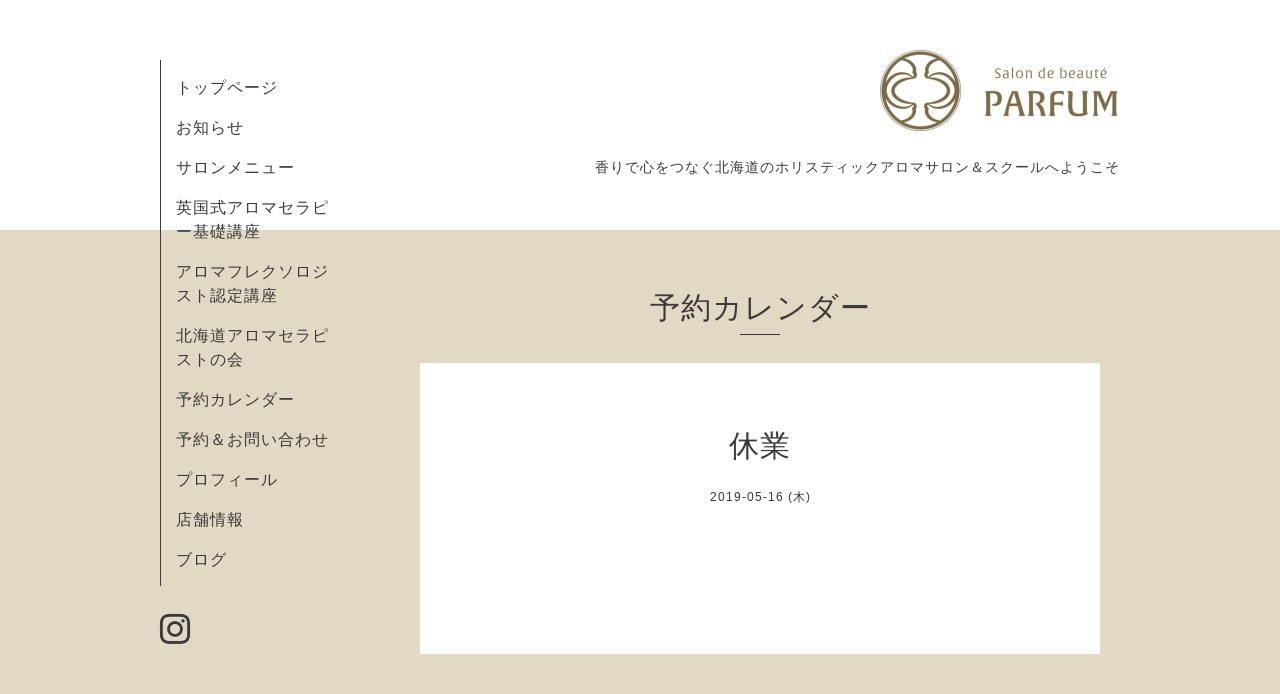

--- FILE ---
content_type: text/html; charset=utf-8
request_url: https://sc-parfum.com/calendar/2536109
body_size: 2180
content:
<!DOCTYPE html>
<html lang="ja">
<head>
  <!-- Organic: ver.202303270000 -->
  <meta charset="utf-8">
  <title>休業 - 石狩市アロマセラピースクール パルファン</title>
  <meta name="viewport" content="width=device-width,initial-scale=1.0,minimum-scale=1.0">
  <meta name="description" content="">
  <meta name="keywords" content="石狩市アロマセラピーサロン，パルファン、ペニープライスアカデミー，札幌市北区アロマスクール,北海道アロマスクール、IFPAアロマセラピスト">
  <meta property="og:title" content="石狩市アロマセラピースクール パルファン">
  <meta property="og:image" content="https://cdn.goope.jp/38238/240215203530a5gn.png">
  <meta property="og:site_name" content="石狩市アロマセラピースクール パルファン">
  <link rel="shortcut icon" href="//cdn.goope.jp/38238/200410174208-5e90316060d35.ico" />
  <link rel="alternate" type="application/rss+xml" title="石狩市アロマセラピースクール パルファン / RSS" href="/feed.rss">
  <link rel="stylesheet" href="https://fonts.googleapis.com/css?family=Lora">
  <link rel="stylesheet" href="/style.css?432780-1707997294">
  <link rel="stylesheet" href="/css/font-awesome/css/font-awesome.min.css">
  <link rel="stylesheet" href="/assets/slick/slick.css">
  <script src="/assets/jquery/jquery-3.5.1.min.js"></script>
  <script src="/assets/clipsquareimage/jquery.clipsquareimage.js"></script>
</head>

<body id="calendar">

  <div id="container">

    <!-- #header_area -->
    <div id="header_area">
      <!-- #header -->
      <div id="header">
        <h1>
          <a class="shop_sitename" href="https://sc-parfum.com"><img src='//cdn.goope.jp/38238/240215203530a5gn_m.png' alt='石狩市アロマセラピースクール パルファン' /></a>
        </h1>
        <p>
          香りで心をつなぐ北海道のホリスティックアロマサロン＆スクールへようこそ
        </p>
      </div>
      <!-- /#header -->

      <div id="navi_area">
        <div class="navi_wrap_pc">
          <ul class="navi_list">
            
            <li class="navi_top">
              <a href="/" >トップページ</a>
            </li>
            
            <li class="navi_info">
              <a href="/info" >お知らせ</a>
            </li>
            
            <li class="navi_free free_426989">
              <a href="/free/course" >サロンメニュー</a>
            </li>
            
            <li class="navi_free free_442452">
              <a href="/free/home-care" >英国式アロマセラピー基礎講座</a>
            </li>
            
            <li class="navi_free free_463524">
              <a href="/free/aromaflexology" >アロマフレクソロジスト認定講座</a>
            </li>
            
            <li class="navi_free free_489822">
              <a href="/free/members" >北海道アロマセラピストの会</a>
            </li>
            
            <li class="navi_calendar active">
              <a href="/calendar" >予約カレンダー</a>
            </li>
            
            <li class="navi_contact">
              <a href="/contact" >予約＆お問い合わせ</a>
            </li>
            
            <li class="navi_free free_95267">
              <a href="/free/profile" >プロフィール</a>
            </li>
            
            <li class="navi_about">
              <a href="/about" >店舗情報</a>
            </li>
            
            <li class="navi_diary">
              <a href="/diary" >ブログ</a>
            </li>
            
          </ul>
          <ul class="social_list">
              <li>
                
              </li>
              <li>
                
              </li>
              <li>
                
                <a href="https://www.instagram.com/salon_parfum.coco/" target="_blank">
                  <span class="icon-instagram"></span>
                </a>
                
              </li>
          </ul>
        </div>
      </div>
      <!-- /#header_area -->

      <div id="button_navi">
        <div class="navi_trigger cd-primary-nav-trigger">
          <img class="menu_btn" src="/img/theme_organic/menu_btn.png">
          <img class="menu_close_btn" src="/img/theme_organic/menu_close_btn.png">
        </div>
      </div>
      <div class="navi mobile"></div>

    </div>

    <!-- #content_area -->
    <div id="content_area">

      <!-- #content-->
      <div id="content">

        <!-- #main -->
        <div id="main">

        

        <!-- .contents_box -->
        <div class="contents_box">

          
          <h2>
            予約カレンダー
          </h2>
          <div class="title_underline"></div>
          

          
            
          
            
          
            
          
            
          
            
          
            
          
            
          
            
          
            
          
            
          
            
          

          

          


          


          
          <script src="/js/theme_organic/calendar.js"></script>
          <div class="contents_box_inner">
              
              
              <div class="details">
                <h3>休業</h3>
                <div class="date">
                  2019-05-16 (木)
                </div>
                <div class="image">
                  
                </div>
                <div class="body textfield">
                  
                </div>
              </div>
              
          </div>
          


          


          


          


          

          

          

            

            <ul class="info_footer_sub_navi">
              
              <li>
                
              </li>
              
              <li>
                
              </li>
              
              <li>
                
              </li>
              
              <li>
                
              </li>
              
              <li>
                
              </li>
              
              <li>
                
              </li>
              
              <li>
                
              </li>
              
              <li>
                
              </li>
              
              <li>
                
              </li>
              
              <li>
                
              </li>
              
              <li>
                
              </li>
              
            </ul>

          <div class="gadgets">
            <div class="inner">
            </div>
          </div>



          <div class="social">
            <div class="inner"><div id="navi_parts">
<div class="navi_parts_detail">
<div id="google_translate_element"></div><script type="text/javascript">function googleTranslateElementInit() {new google.translate.TranslateElement({pageLanguage: 'ja', includedLanguages: 'en,es,fr,it,ja,ko,zh-CN,zh-TW', layout: google.translate.TranslateElement.InlineLayout.SIMPLE}, 'google_translate_element');}</script><script type="text/javascript" src="//translate.google.com/translate_a/element.js?cb=googleTranslateElementInit"></script>
</div>
</div>
<div id="social_widgets">
<div id="widget_line_share" class="social_widget">
<div class="line-it-button" data-lang="ja" data-type="share-a" data-ver="3" data-url="https://sc-parfum.com" data-color="default" data-size="small" style="display: none;"></div>
<script src="https://www.line-website.com/social-plugins/js/thirdparty/loader.min.js" async="async" defer="defer"></script>
</div>

</div>
</div>
          </div>

        </div>
        <!-- /.contents_box -->

        </div>
        <!-- /#main -->


      </div>
      <!-- /#content -->

    </div>
    <!-- #content_area -->


    <div id="footer">
      <div class="inner">
        <div class="social_icon_mobile"></div>
        
        <div>
          &copy;2026 <a href="https://sc-parfum.com">アロマセラピースクール&サロンParfum</a>. All Rights Reserved.
        </div>
      </div>
    </div>

  </div>
  <!-- /#container -->

  <script src="/assets/colorbox/jquery.colorbox-1.6.4.min.js"></script>
  <script src="/js/tooltip.js"></script>
  <script src="/assets/slick/slick.js"></script>
  <script src="/assets/lineup/jquery-lineup.min.js"></script>
  <script src="/assets/tile/tile.js"></script>
  <script src="/js/theme_organic/init.js?20170511"></script>
  <script src="/assets/mobilemenu/mobilemenu.js"></script>
</body>
</html>
